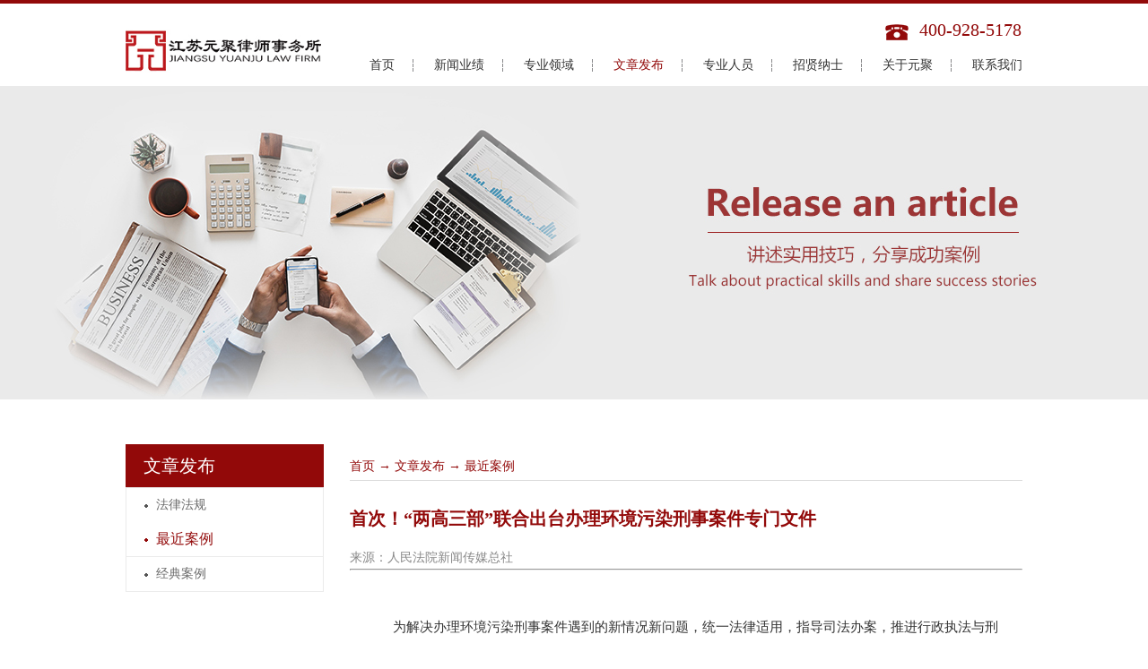

--- FILE ---
content_type: text/html;charset=utf-8
request_url: http://www.yuanjulegal.com/case_view.aspx?typeid=29&id=612&fid=t4:29:4
body_size: 11906
content:
<!DOCTYPE HTML PUBLIC "-//W3C//DTD HTML 4.01 Transitional//EN" "http://www.w3c.org/TR/1999/REC-html401-19991224/loose.dtd">


<html lang="zh-cn" xmlns="http://www.w3.org/1999/xhtml">
<head><title>
	首次！“两高三部”联合出台办理环境污染刑事案件专门文件 - 企业公章管理 - 江苏元聚律师事务所
</title><meta name="keywords" content="首次！“两高三部”联合出台办理环境污染刑事案件专门文件,江苏元聚律师事务所"/><meta name="description" content="来源：人民法院新闻传媒总社为解决办理环境污染刑事案件遇到的新情况新问题，统一法律适用，指导司法办案，推进行政执法与刑事司法有效衔接，2月20日，最高人民法院、最高人民检察院、公安部、司法部、生态环境部联合召开新闻发布会，发布“两高三部”《关于办理环境污染刑事案件有关问题座谈会纪要》（以下简称《纪要》）..."/><meta name="mobile-agent" content="url=http://m.yuanjulegal.com/m/case_view.aspx?typeid=29&id=612&fid=t4:29:4" /><meta name="applicable-device" content="pc"><meta name="renderer" content="webkit" /><meta content="text/html; charset=utf-8" http-equiv="Content-Type" /><link id="css__case_view" rel="stylesheet" type="text/css" href="https://rc0.zihu.com/g5/M00/42/FB/CgAGbGi-jpKAHBeEAABAX0ZuTPU766.css" /><link rel="bookmark" href="https://rc0.zihu.com/g4/M00/36/1F/CgAG0mHmGMeAc0S4AAC1J2WgXOI621.jpg" /><link rel="shortcut icon" href="https://rc0.zihu.com/g4/M00/36/1F/CgAG0mHmGMeAc0S4AAC1J2WgXOI621.jpg" />
	
	<script type="text/javascript">var _jtime=new Date();function jqload(){window.jLoad=new Date()-_jtime;}function jqerror(){window.jLoad=-1;}</script>
    <script type="text/javascript" src="https://rc1.zihu.com/js/jq/jqueryV173.js" onload="jqload()" onerror="jqerror()" id="jquery"></script>
	<script type="text/javascript" src="https://rc1.zihu.com/js/pb/2/Public.js"></script>	
	<script type="text/javascript" src="https://rc1.zihu.com/js/tl/swfobject_modified.js"></script>
	<script type="text/javascript" src="https://rc1.zihu.com/js/tl/swfobject.js"></script>
	 
</head>
<body class="case_view_body">
<form method="get" id="form1" name="form1" NavigateId="4" data-pid="0218218218014522021601962092052162072002020196207014501982102080" data-mid="0208014522021601962092052162072002020196207014501982102080">
<div class="aspNetHidden">
<input type="hidden" name="__VIEWSTATE" id="__VIEWSTATE" value="" />
</div>

  
        
        <div id="ea_h">
            <div class="top">
                <div class="t_t">
                    
                    <div id="t_logo" class="t_logo"> 
                        
                        <div id="ea_l"><a href="/" target="_self"><img alt="企业律师代理,江苏元聚律师事务所" src="https://rc0.zihu.com/g4/M00/36/22/CgAG0mHmH72AecSsAAB_0oKlaks359.jpg?d=20180823180224" /></a></div>
                         
                        
                    </div>
                    
                    
                    <div id="t_tel" class="t_tel">
                        <span class="t_tel_ts"><span name="_t_tel1|">服务热线:</span></span>
                        <span class="t_tel_nb"><span name="_t_tel2|" >400-928-5178</span></span>
                        
                    </div>
                    
                    
                    <div id="t_ver" class="t_ver">
                        <ul>
                            
                        </ul>
                        
                    </div>
                    
                </div>

                
                <div id="ea_n">
                    
                    <div id="nav" class="nav">
                        <div class="nav_main">
                            <ul id="ShoveWebControl_VMenu1" class="type1Ul type1Ul_n000">
<li id="type1Li_n0" level=0 index=0 class="nav_menu1"><a href="/" target="_self" >首页</a></li>
<li id="type1Li_n2" level=0 data_id="2" type="n" index=1 class="nav_menu1">
<a href="news.aspx?TypeId=4&FId=t2:4:2" target="_self"><span name="ShoveWebControl_VMenu11408114683|T_Navigates|Id|2|Name">新闻业绩</span></a><ul id="type1Ul_t201" style="display:none" class="type1Ul type1Ul_t201">
<li id="type1Li_t201_1" data_id="2_4" class="nav_menu2" type="t" index=1 level=1><a href="news.aspx?TypeId=4&FId=t2:4:2" target="_self"><span name="ShoveWebControl_VMenu1261318661|T_NewsTypes|Id|4|Name">元聚新闻</span></a>
</li>
<li id="type1Li_t201_2" data_id="2_5" class="nav_menu2" type="t" index=2 level=1><a href="news1.aspx?TypeId=5&FId=t2:5:2" rel="nofollow" target="_self"><span name="ShoveWebControl_VMenu11172702196|T_NewsTypes|Id|5|Name">元聚业绩</span></a>
</li>
</ul>
</li>
<li id="type1Li_n3" level=0 data_id="3" type="n" index=2 class="nav_menu1">
<a href="pro.aspx?FId=n3:3:3" target="_self"><span name="ShoveWebControl_VMenu110030799|T_Navigates|Id|3|Name">专业领域</span></a><ul id="type1Ul_t301" style="display:none" class="type1Ul type1Ul_t301">
<li id="type1Li_t301_1" data_id="3_10" class="nav_menu2" type="t" index=1 level=1><a href="pro.aspx?FId=t3:10:3&TypeId=10" target="_self"><span name="ShoveWebControl_VMenu11094233285|T_ProductTypes|Id|10|Name">公司治理</span></a>
</li>
<li id="type1Li_t301_2" data_id="3_12" class="nav_menu2" type="t" index=2 level=1><a href="pro.aspx?FId=t3:12:3&TypeId=12" target="_self"><span name="ShoveWebControl_VMenu11459830784|T_ProductTypes|Id|12|Name">合同管理</span></a>
</li>
<li id="type1Li_t301_3" data_id="3_13" class="nav_menu2" type="t" index=3 level=1><a href="pro.aspx?FId=t3:13:3&TypeId=13" target="_self"><span name="ShoveWebControl_VMenu1183993326|T_ProductTypes|Id|13|Name">劳动用工</span></a>
</li>
<li id="type1Li_t301_4" data_id="3_11" class="nav_menu2" type="t" index=4 level=1><a href="pro.aspx?FId=t3:11:3&TypeId=11" target="_self"><span name="ShoveWebControl_VMenu11023638534|T_ProductTypes|Id|11|Name">知识产权</span></a>
</li>
<li id="type1Li_t301_5" data_id="3_66" class="nav_menu2" type="t" index=5 level=1><a href="pro.aspx?FId=t3:66:3&TypeId=66" target="_self"><span name="ShoveWebControl_VMenu11467727399|T_ProductTypes|Id|66|Name">增值服务</span></a>
</li>
</ul>
</li>
<li id="type1Li_n4" level=0 data_id="4" type="n" index=3 class="nav_menu1">
<a href="case_complex.aspx?FId=n4:4:4" target="_self"><span name="ShoveWebControl_VMenu1442283727|T_Navigates|Id|4|Name">文章发布</span></a><ul id="type1Ul_t401" style="display:none" class="type1Ul type1Ul_t401">
<li id="type1Li_t401_1" data_id="4_139" class="nav_menu2" type="t" index=1 level=1><a href="case_complex.aspx?FId=t4:139:4&TypeId=139" target="_self"><span name="ShoveWebControl_VMenu1973706107|T_NewsTypes|Id|139|Name">法律法规</span></a>
</li>
<li id="type1Li_t401_2" data_id="4_29" class="nav_menu2" type="t" index=2 level=1><a href="case_complex.aspx?FId=t4:29:4&TypeId=29" target="_self"><span name="ShoveWebControl_VMenu11499317804|T_NewsTypes|Id|29|Name">最近案例</span></a>
</li>
<li id="type1Li_t401_3" data_id="4_30" class="nav_menu2" type="t" index=3 level=1><a href="case_complex.aspx?FId=t4:30:4&TypeId=30" target="_self"><span name="ShoveWebControl_VMenu11933967268|T_NewsTypes|Id|30|Name">经典案例</span></a>
</li>
</ul>
</li>
<li id="type1Li_n14" level=0 data_id="14" type="n" index=4 class="nav_menu1">
<a href="teachers.aspx?TypeId=12&FId=t14:12:14" rel="nofollow" target="_self"><span name="ShoveWebControl_VMenu1906371616|T_Navigates|Id|14|Name">专业人员</span></a><ul id="type1Ul_t1401" style="display:none" class="type1Ul type1Ul_t1401">
<li id="type1Li_t1401_1" data_id="14_12" class="nav_menu2" type="t" index=1 level=1><a href="teachers.aspx?TypeId=12&FId=t14:12:14" rel="nofollow" target="_self"><span name="ShoveWebControl_VMenu11409867954|T_FileTypes|Id|12|Name">律师和律助</span></a>
</li>
</ul>
</li>
<li id="type1Li_n6" level=0 data_id="6" type="n" index=5 class="nav_menu1">
<a href="job.aspx?FId=n11:11:6" rel="nofollow" target="_self"><span name="ShoveWebControl_VMenu12080704452|T_Navigates|Id|6|Name">招贤纳士</span></a><ul id="type1Ul_n661" style="display:none" class="type1Ul type1Ul_n661">
<li id="type1Li_n11" class="nav_menu2" type="n" data_id="11" index=1 level=1><a href="job.aspx?FId=n11:11:6" rel="nofollow" target="_self"><span name="ShoveWebControl_VMenu11738351621|T_Navigates|Id|11|Name">招聘职位</span></a>
</li>
</ul>
</li>
<li id="type1Li_n1" level=0 data_id="1" type="n" index=6 class="nav_menu1">
<a href="about.aspx?TypeId=1&FId=t1:1:1" rel="nofollow" target="_self"><span name="ShoveWebControl_VMenu11749628001|T_Navigates|Id|1|Name">关于元聚</span></a><ul id="type1Ul_t101" style="display:none" class="type1Ul type1Ul_t101">
<li id="type1Li_t101_1" data_id="1_1" class="nav_menu2" type="t" index=1 level=1><a href="about.aspx?TypeId=1&FId=t1:1:1" rel="nofollow" target="_self"><span name="ShoveWebControl_VMenu1726500401|T_NewsTypes|Id|1|Name">元聚简介</span></a>
</li>
</ul>
</li>
<li id="type1Li_n7" level=0 data_id="7" type="n" index=7 class="nav_menu1">
<a href="/contact.aspx?TypeId=13&FId=t7:13:7" rel="nofollow" target="_self"><span name="ShoveWebControl_VMenu1125068723|T_Navigates|Id|7|Name">联系我们</span></a><ul id="type1Ul_t701" style="display:none" class="type1Ul type1Ul_t701">
<li id="type1Li_t701_1" data_id="7_13" class="nav_menu2" type="t" index=1 level=1><a href="/contact.aspx?TypeId=13&FId=t7:13:7" rel="nofollow" target="_self"><span name="ShoveWebControl_VMenu11851062676|T_NewsTypes|Id|13|Name">联系方式</span></a>
</li>
</ul>
</li>
</ul>
<script type="text/javascript">var ShoveWebControl_VMenu1={normal:{class1:'nav_menu1',class2:'nav_menu2',class3:'nav_menu3',class4:'nav_menu4',class5:'nav_menu5',class6:'nav_menu6'},visited:{class1:'nav_menu1_2',class2:'nav_menu2_2',class3:'nav_menu3_2',class4:'nav_menu4_2',class5:'nav_menu5_2',class6:'nav_menu6_2',class6:'nav_menu6_2'},home:{defaultClass:'nav_menu1',visitedClass:'nav_menu1_2'},content:{defaultClass:'',visitedClass:'',focusClass:''},focus:{class1:'nav_menu1_cur',class2:'nav_menu2_cur',class3:'nav_menu3_cur',class4:'nav_menu4_cur',class5:'nav_menu5_cur',class6:'nav_menu6_cur'},beforeTag:{packUpClass:'',packDownClass:''},expendEffect:1,aniEffect:3,fIdParam:'FId',topUlId:'ShoveWebControl_VMenu1',homeLiId:'type1Li_n0'};ShoveWebControl_VMenu1.menu=new BaseControlMenu();ShoveWebControl_VMenu1.menu.Init('ShoveWebControl_VMenu1',ShoveWebControl_VMenu1);ShoveWebControl_VMenu1.menu.InitMenu('type1Ul_n000',ShoveWebControl_VMenu1);</script>
                        </div>
                        
                    </div>
                    </div>
                
 
            </div>
             
        </div>
        

  
        
        <div id="ea_ba">
          
       <div class="bannerbao"> 
          <div class="neiyewenzi"><span name="_neiyewenzi" >&nbsp;</span></div> 
           
         <div class="neiyw"><span name="_neiyw" >&nbsp;</span></div> 
         <div class="neiyeyou"><span name="_neiyeyou" >&nbsp;</span></div> 
         
      </div> 
     
        
        
			
            <div id="about_banner" class="about_banner">
                <div class="about_banner_m">
                    <img src="https://rc0.zihu.com/g2/M00/C7/B8/CgAGe1uIqa-AJ4TlAAKmPiYIt3E561.jpg" alt="" />
                     
                </div>
                
            </div>
            
        </div>
        

  

  

  

  

  
        
        <div id="ea_c">
            <div class="n_main">
                <div class="n_content">
                    <div class="n_content_left">
						
                        <div id="n_content_left_t" class="n_content_left_t">
                            <span class="n_content_left_t1">
                                <span id='ShoveWebControl_Text21'>文章发布</span>
                            </span><span class="n_content_left_t2">
                                
                                <span name="_nleft_n_name1">Case</span>
                                
                            </span>
							
                        </div>
                        
						
                        <div id="n_content_left_cnt" class="n_content_left_cnt">
                            <ul id="ShoveWebControl_VMenu5" class="left_typeUl left_typeUl_n000" style="display:none">
<ul id="left_typeUl_t400" class="left_typeUl left_typeUl_t400">
<li id="left_typeLi_t400_1" data_id="4_139" class="left_menu1" type="t" index=1 level=0><a href="case.aspx?TypeId=139&FId=t4:139:4" target="_self"><span name="ShoveWebControl_VMenu5469857095|T_NewsTypes|Id|139|Name">法律法规</span></a>
</li>
<li id="left_typeLi_t400_2" data_id="4_29" class="left_menu1" type="t" index=2 level=0><a href="case.aspx?TypeId=29&FId=t4:29:4" target="_self"><span name="ShoveWebControl_VMenu51026907381|T_NewsTypes|Id|29|Name">最近案例</span></a>
</li>
<li id="left_typeLi_t400_3" data_id="4_30" class="left_menu1" type="t" index=3 level=0><a href="case.aspx?TypeId=30&FId=t4:30:4" target="_self"><span name="ShoveWebControl_VMenu5133588238|T_NewsTypes|Id|30|Name">经典案例</span></a>
</li>
</ul>
</ul>
<script type="text/javascript">var ShoveWebControl_VMenu5={normal:{class1:'left_menu1',class2:'left_menu2',class3:'left_menu3',class4:'left_menu4',class5:'left_menu5',class6:'left_menu6'},visited:{class1:'left_menu1_2',class2:'left_menu2_2',class3:'left_menu3_2',class4:'left_menu4_2',class5:'left_menu5_2',class6:'left_menu6_2',class6:'left_menu6_2'},home:{defaultClass:'nav_menu1',visitedClass:'nav_menu1_2'},content:{defaultClass:'',visitedClass:'',focusClass:''},focus:{class1:'left_menu1_cur',class2:'left_menu2_cur',class3:'left_menu3_cur',class4:'left_menu4_cur',class5:'left_menu5_cur',class6:'left_menu6_cur'},beforeTag:{packUpClass:'',packDownClass:''},expendEffect:1,aniEffect:2,fIdParam:'FId',topUlId:'ShoveWebControl_VMenu5'};ShoveWebControl_VMenu5.menu=new BaseControlMenu();ShoveWebControl_VMenu5.menu.Init('ShoveWebControl_VMenu5',ShoveWebControl_VMenu5);;</script>
							
                        </div>
                        
                    </div>
                    <div class="n_content_right">
                        <div class="n_content_right_name">
							
                            <div id="n_content_right_name_l" class="n_content_right_name_l">
                                <span class="n_content_right_name_l1">
                                    
                                    <span name="16">Case</span>
                                    
                                </span>
                                <span class="n_content_right_name_l2">
                                    <span id='ShoveWebControl_Text1'>最近案例</span>
                                </span>
								
                            </div>
                            
							
                            <div id="n_content_right_name_r" class="n_content_right_name_r">
                                <ul>
                                    <li>
                                        <span class="n_r_wz1">
                                            
                                            <span name="_n_r_wz1">您现在的位置：</span>
                                            
                                        </span>
                                        <span class="n_r_wz2">
                                            
                                            <span name="_n_r_wz2"><a href="/">首页</a></span>
                                            
                                        </span>
                                        <span class="n_r_wz3">→</span>
                                        <span class="n_r_wz4">
                                            <span id='ShoveWebControl_Text_casev'><a href="case.aspx?fid=n4:4:4" target="_self">文章发布</a></span>
                                        </span>
                                        <span class="n_r_wz5">→</span>
                                        <span class="n_r_wz6">
                                            <a href="case.aspx?TypeId=29&FId=t4:29:4" class="curr1">最近案例</a>
                                        </span>
                                    </li>
                                    <li>
                                        <img src="https://rc1.zihu.com/rc/Contents/3062/Images/icpsp1_n_right_wz.png" alt="" />
                                    </li>
                                </ul>
								
                            </div>
                            
                        </div>
                        <div class="n_content_right_m">
							
                            <div id="xn_c_casev_1_warp" class="xn_c_casev_1_warp">
                                <div class="xn_c_casev_1_title">
                                    <h1 style="font-size: inherit"><span id='xn_c_casev_1_Text1'>首次！“两高三部”联合出台办理环境污染刑事案件专门文件</span></h1>									
                                </div>
                                <div id="xn_c_casev_1_date" class="xn_c_casev_1_date">
                                    <span class="xn_c_casev_1_date1">日期：</span>
                                    <span id='xn_c_casev_1_Text2'>2019-02-21</span>									
                                </div>
                                <div class="xn_c_casev_1_click">
                                    <span class="xn_c_casev_1_click1">浏览次数：</span>
                                    <span id='xn_c_casev_1_Text3'>152</span><script type='text/javascript'>var cvc=$('#xn_c_casev_1_Text3');cvc.hide();AjaxMethod('Common','UpdateClickCount',{field:'ClickCount',nid:-1,tid:10010,id:612},function(data){cvc.text(data);cvc.show();});</script>									
								</div>
								
                            </div>
                            
							
                            <div id="xn_c_casev_2_warp" class="xn_c_casev_2_warp">
                                <span id='xn_c_casev_2_Text4'><p style="margin-top: 0px; margin-bottom: 0px; padding: 0px; max-width: 100%; clear: both; min-height: 1em; color: rgb(51, 51, 51); font-family: -apple-system-font, system-ui, "Helvetica Neue", "PingFang SC", "Hiragino Sans GB", "Microsoft YaHei UI", "Microsoft YaHei", Arial, sans-serif; font-variant-ligatures: normal; letter-spacing: 0.544px; orphans: 2; text-align: justify; white-space: normal; widows: 2; background-color: rgb(255, 255, 255); font-size: 16px; box-sizing: border-box !important; overflow-wrap: break-word !important;"><span style="margin: 0px; padding: 0px; max-width: 100%; box-sizing: border-box !important; overflow-wrap: break-word !important; font-size: 14px; color: rgb(136, 136, 136);">来源：人民法院新闻传媒总社</span></p><hr style="margin: 0px; padding: 0px; max-width: 100%; color: rgb(51, 51, 51); font-family: -apple-system-font, system-ui, "Helvetica Neue", "PingFang SC", "Hiragino Sans GB", "Microsoft YaHei UI", "Microsoft YaHei", Arial, sans-serif; font-size: 17px; font-variant-ligatures: normal; letter-spacing: 0.544px; orphans: 2; text-align: justify; white-space: normal; widows: 2; background-color: rgb(255, 255, 255); border-style: solid; border-right-width: 0px; border-bottom-width: 0px; border-left-width: 0px; border-color: rgba(0, 0, 0, 0.0980392); transform-origin: 0px 0px; transform: scale(1, 0.5); box-sizing: border-box !important; overflow-wrap: break-word !important;"/><p style="margin-top: 0px; margin-bottom: 0px; padding: 0px; max-width: 100%; clear: both; min-height: 1em; color: rgb(51, 51, 51); font-family: -apple-system-font, system-ui, "Helvetica Neue", "PingFang SC", "Hiragino Sans GB", "Microsoft YaHei UI", "Microsoft YaHei", Arial, sans-serif; font-size: 17px; font-variant-ligatures: normal; letter-spacing: 0.544px; orphans: 2; text-align: justify; white-space: normal; widows: 2; background-color: rgb(255, 255, 255); box-sizing: border-box !important; overflow-wrap: break-word !important;"><br style="margin: 0px; padding: 0px; max-width: 100%; box-sizing: border-box !important; overflow-wrap: break-word !important;"/></p><p><br/></p><section powered-by="xiumi.us" style="margin: 0px; padding: 0px; max-width: 100%; box-sizing: border-box; color: rgb(51, 51, 51); font-family: -apple-system-font, BlinkMacSystemFont, "Helvetica Neue", "PingFang SC", "Hiragino Sans GB", "Microsoft YaHei UI", "Microsoft YaHei", Arial, sans-serif; font-variant-ligatures: normal; letter-spacing: 0.544px; orphans: 2; text-align: justify; white-space: normal; widows: 2; background-color: rgb(255, 255, 255); caret-color: rgb(51, 51, 51); font-size: 16px; overflow-wrap: break-word !important;"><section style="margin: 0px; padding: 0px; max-width: 100%; box-sizing: border-box; overflow-wrap: break-word !important;"><section style="margin: 0px; padding: 0px 10px; max-width: 100%; box-sizing: border-box; overflow-wrap: break-word !important; font-size: 15px; line-height: 2;"><p style="margin: 0px 8px; padding: 0px; max-width: 100%; box-sizing: border-box; overflow-wrap: break-word !important; clear: both; min-height: 1em; line-height: 2em; text-indent: 2em;"><span style="margin: 0px; padding: 0px; max-width: 100%; box-sizing: border-box; overflow-wrap: break-word !important; letter-spacing: 0px;">为解决办理环境污染刑事案件遇到的新情况新问题，统一法律适用，指导司法办案，推进行政执法与刑事司法有效衔接，2月20日，最高人民法院、最高人民检察院、公安部、司法部、生态环境部联合召开新闻发布会，发布“两高三部”《关于办理环境污染刑事案件有关问题座谈会纪要》（以下简称《纪要》）和五个环境污染刑事案件典型案例。据悉，这是“两高三部”首次就办理环境污染刑事案件有关问题联合出台专门文件。</span></p><p style="margin-top: 0px; margin-bottom: 0px; padding: 0px; max-width: 100%; box-sizing: border-box; clear: both; min-height: 1em; overflow-wrap: break-word !important;"><br/></p><p style="margin-top: 0px; margin-bottom: 0px; padding: 0px; max-width: 100%; box-sizing: border-box; clear: both; min-height: 1em; overflow-wrap: break-word !important; text-align: center;"><span style="text-decoration: underline;"><strong style="caret-color: rgb(51, 51, 51); color: rgb(117, 117, 117); font-family: -apple-system-font, BlinkMacSystemFont, "Helvetica Neue", "PingFang SC", "Hiragino Sans GB", "Microsoft YaHei UI", "Microsoft YaHei", Arial, sans-serif; font-size: 15px; letter-spacing: 0.5440000295639038px; orphans: 2; text-align: justify; white-space: normal; widows: 2; margin: 0px; padding: 0px; max-width: 100%; box-sizing: border-box; overflow-wrap: break-word !important;">三部分15条，“把脉会诊”办理环境污染刑事案件中的重点难点问题</strong></span></p></section></section></section><section powered-by="xiumi.us" style="margin: 0px; padding: 0px; max-width: 100%; box-sizing: border-box; color: rgb(51, 51, 51); font-family: -apple-system-font, BlinkMacSystemFont, "Helvetica Neue", "PingFang SC", "Hiragino Sans GB", "Microsoft YaHei UI", "Microsoft YaHei", Arial, sans-serif; font-variant-ligatures: normal; letter-spacing: 0.544px; orphans: 2; text-align: justify; white-space: normal; widows: 2; background-color: rgb(255, 255, 255); caret-color: rgb(51, 51, 51); font-size: 16px; overflow-wrap: break-word !important;"><section style="margin: 0px; padding: 0px; max-width: 100%; box-sizing: border-box; overflow-wrap: break-word !important;"><section style="margin: 0px; padding: 0px 10px; max-width: 100%; box-sizing: border-box; overflow-wrap: break-word !important; font-size: 15px; line-height: 2;"><p style="margin-top: 0px; margin-bottom: 0px; padding: 0px; max-width: 100%; box-sizing: border-box; clear: both; min-height: 1em; overflow-wrap: break-word !important;"><br style="margin: 0px; padding: 0px; max-width: 100%; box-sizing: border-box; overflow-wrap: break-word !important;"/></p><p style="margin-top: 0px; margin-bottom: 0px; padding: 0px; max-width: 100%; box-sizing: border-box; clear: both; min-height: 1em; text-indent: 2em; overflow-wrap: break-word !important;"><span style="margin: 0px; padding: 0px; max-width: 100%; box-sizing: border-box; overflow-wrap: break-word !important; letter-spacing: 0px;">《纪要》分为三部分，共15条，针对当前办理环境污染刑事案件中的重点难点问题，特别是对单位犯罪认定、犯罪未遂认定、主观过错认定、严格适用不起诉和缓免刑以及案件管辖、司法鉴定等近年来地方执法司法机关反映比较集中的具体问题“把脉会诊”“对症下药”，作出明确具体规定。</span><br style="margin: 0px; padding: 0px; max-width: 100%; box-sizing: border-box; overflow-wrap: break-word !important;"/></p><p style="margin-top: 0px; margin-bottom: 0px; padding: 0px; max-width: 100%; box-sizing: border-box; clear: both; min-height: 1em; overflow-wrap: break-word !important;"><br style="margin: 0px; padding: 0px; max-width: 100%; box-sizing: border-box; overflow-wrap: break-word !important;"/></p><p style="margin-top: 0px; margin-bottom: 0px; padding: 0px; max-width: 100%; box-sizing: border-box; clear: both; min-height: 1em; text-indent: 2em; overflow-wrap: break-word !important;">《纪要》强调，各部门要坚持最严格的环保执法司法制度、最严密的环保法治理念，统一执法司法尺度，加大对环境污染犯罪的惩治力度。</p><p style="margin-top: 0px; margin-bottom: 0px; padding: 0px; max-width: 100%; box-sizing: border-box; clear: both; min-height: 1em; overflow-wrap: break-word !important;"><br style="margin: 0px; padding: 0px; max-width: 100%; box-sizing: border-box; overflow-wrap: break-word !important;"/></p><p style="margin-top: 0px; margin-bottom: 0px; padding: 0px; max-width: 100%; box-sizing: border-box; clear: both; min-height: 1em; text-indent: 2em; overflow-wrap: break-word !important;">《纪要》明确了单位犯罪的认定问题，规定了环境污染单位犯罪的认定标准，重点打击出资者、经营者和主要获利者；明确犯罪未遂的认定问题，规定可以按污染环境罪（未遂）追究刑事责任的具体情形；明确主观过错的认定问题，规定应当依据犯罪嫌疑人、被告人的任职情况、职业经历、专业背景、培训经历以及污染物种类、污染方式、资金流向等证据，进行综合分析判断。对于生态环境损害标准的认定问题，《纪要》明确了在生态环境损害赔偿制度试行阶段，全国各省（区、市）可以结合本地实际情况，根据案件具体情况准确认定生态环境损害标准。</p><p style="margin-top: 0px; margin-bottom: 0px; padding: 0px; max-width: 100%; box-sizing: border-box; clear: both; min-height: 1em; overflow-wrap: break-word !important;"><br style="margin: 0px; padding: 0px; max-width: 100%; box-sizing: border-box; overflow-wrap: break-word !important;"/></p><p style="margin-top: 0px; margin-bottom: 0px; padding: 0px; max-width: 100%; box-sizing: border-box; clear: both; min-height: 1em; text-indent: 2em; overflow-wrap: break-word !important;">此外，《纪要》还就涉大气污染环境行为的处理问题作出规定，指出对重污染天气预警期间，违反国家规定，超标排放二氧化硫、氮氧化物，受过行政处罚后又实施上述行为或者具有其他严重情节的，依法追究刑事责任。</p><p style="margin-top: 0px; margin-bottom: 0px; padding: 0px; max-width: 100%; box-sizing: border-box; clear: both; min-height: 1em; overflow-wrap: break-word !important;"><br style="margin: 0px; padding: 0px; max-width: 100%; box-sizing: border-box; overflow-wrap: break-word !important;"/></p><p style="margin-top: 0px; margin-bottom: 0px; padding: 0px; max-width: 100%; box-sizing: border-box; clear: both; min-height: 1em; text-indent: 2em; overflow-wrap: break-word !important;">《纪要》强调，各部门要进一步理顺职责，畅通衔接渠道，建立健全环境行政执法与刑事司法衔接的长效工作机制，针对跨区域环境污染案件容易存在管辖不明或者有争议的情况，明确了人民法院、人民检察院、公安机关的管辖原则，并对司法实践中危险废物如何认定以及是否需要鉴定的问题，办理环境污染刑事案件中的司法鉴定有关问题，监测数据的证据资格问题等提出了具体解决办法。</p><p style="margin-top: 0px; margin-bottom: 0px; padding: 0px; max-width: 100%; box-sizing: border-box; clear: both; min-height: 1em; overflow-wrap: break-word !important;">    </p><p style="margin-top: 0px; margin-bottom: 0px; padding: 0px; max-width: 100%; box-sizing: border-box; clear: both; min-height: 1em; overflow-wrap: break-word !important; text-align: center;"><span style="text-decoration: underline;"><strong style="caret-color: rgb(51, 51, 51); color: rgb(117, 117, 117); font-family: -apple-system-font, BlinkMacSystemFont, "Helvetica Neue", "PingFang SC", "Hiragino Sans GB", "Microsoft YaHei UI", "Microsoft YaHei", Arial, sans-serif; font-size: 15px; letter-spacing: 0.5440000295639038px; orphans: 2; text-align: justify; white-space: normal; widows: 2; margin: 0px; padding: 0px; max-width: 100%; box-sizing: border-box; overflow-wrap: break-word !important;">严格适用不起诉、缓刑、免予刑事处罚，长江经济带十一省环境污染犯罪可从重处罚</strong></span></p></section></section></section><section powered-by="xiumi.us" style="margin: 0px; padding: 0px; max-width: 100%; box-sizing: border-box; color: rgb(51, 51, 51); font-family: -apple-system-font, BlinkMacSystemFont, "Helvetica Neue", "PingFang SC", "Hiragino Sans GB", "Microsoft YaHei UI", "Microsoft YaHei", Arial, sans-serif; font-variant-ligatures: normal; letter-spacing: 0.544px; orphans: 2; text-align: justify; white-space: normal; widows: 2; background-color: rgb(255, 255, 255); caret-color: rgb(51, 51, 51); font-size: 16px; overflow-wrap: break-word !important;"><section style="margin: 0px; padding: 0px; max-width: 100%; box-sizing: border-box; overflow-wrap: break-word !important;"><section style="margin: 0px; padding: 0px 10px; max-width: 100%; box-sizing: border-box; overflow-wrap: break-word !important; font-size: 15px; line-height: 2;"><p style="margin-top: 0px; margin-bottom: 0px; padding: 0px; max-width: 100%; box-sizing: border-box; clear: both; min-height: 1em; overflow-wrap: break-word !important;"><br style="margin: 0px; padding: 0px; max-width: 100%; box-sizing: border-box; overflow-wrap: break-word !important;"/></p><p style="margin-top: 0px; margin-bottom: 0px; padding: 0px; max-width: 100%; box-sizing: border-box; clear: both; min-height: 1em; text-indent: 2em; overflow-wrap: break-word !important;"><span style="margin: 0px; padding: 0px; max-width: 100%; box-sizing: border-box; overflow-wrap: break-word !important; letter-spacing: 0px;">《纪要》强调，要正确贯彻宽严相济刑事政策，充分发挥刑罚的惩治和预防功能。人民法院审理环境污染犯罪案件拟适用缓刑或者免予刑事处罚的，应当分析案发前后的社会影响和反映，注意听取控辩双方提出的意见。对于情节恶劣、社会反映强烈的环境污染犯罪，不得适用缓刑、免予刑事处罚。人民法院对判处缓刑的被告人，一般应当同时宣告禁止令，禁止其在缓刑考验期内从事与排污或者处置危险废物有关的经营活动。</span><br style="margin: 0px; padding: 0px; max-width: 100%; box-sizing: border-box; overflow-wrap: break-word !important;"/></p><p style="margin-top: 0px; margin-bottom: 0px; padding: 0px; max-width: 100%; box-sizing: border-box; clear: both; min-height: 1em; overflow-wrap: break-word !important;"><br style="margin: 0px; padding: 0px; max-width: 100%; box-sizing: border-box; overflow-wrap: break-word !important;"/></p><p style="margin-top: 0px; margin-bottom: 0px; padding: 0px; max-width: 100%; box-sizing: border-box; clear: both; min-height: 1em; text-indent: 2em; overflow-wrap: break-word !important;">为贯彻党中央推动长江经济带发展的重大决策，《纪要》规定了长江经济带十一省环境污染犯罪可以从重处罚的具体情形。《纪要》指出，对于发生在长江经济带十一省（直辖市）中，跨省（市）排放、倾倒、处置有放射性的废物、含传染病病原体的废物、有毒物质或者其他有害物质的，向国家确定的重要江河、湖泊或者其他跨省（市）江河、湖泊排放、倾倒、处置有放射性的废物、含传染病病原体的废物、有毒物质或者其他有害物质的环境污染犯罪行为可以从重处罚。</p><p style="margin-top: 0px; margin-bottom: 0px; padding: 0px; max-width: 100%; box-sizing: border-box; clear: both; min-height: 1em; overflow-wrap: break-word !important;">    </p><p style="margin-top: 0px; margin-bottom: 0px; padding: 0px; max-width: 100%; box-sizing: border-box; clear: both; min-height: 1em; overflow-wrap: break-word !important; text-align: center;"><span style="text-decoration: underline;"><strong style="caret-color: rgb(51, 51, 51); color: rgb(117, 117, 117); font-family: -apple-system-font, BlinkMacSystemFont, "Helvetica Neue", "PingFang SC", "Hiragino Sans GB", "Microsoft YaHei UI", "Microsoft YaHei", Arial, sans-serif; font-size: 15px; letter-spacing: 0.5440000295639038px; orphans: 2; text-align: justify; white-space: normal; widows: 2; margin: 0px; padding: 0px; max-width: 100%; box-sizing: border-box; overflow-wrap: break-word !important;">环境污染刑事案件数量大幅增长，2018年人民法院新收污染环境刑事案件2409件</strong></span></p></section></section></section><section powered-by="xiumi.us" style="margin: 0px; padding: 0px; max-width: 100%; box-sizing: border-box; color: rgb(51, 51, 51); font-family: -apple-system-font, BlinkMacSystemFont, "Helvetica Neue", "PingFang SC", "Hiragino Sans GB", "Microsoft YaHei UI", "Microsoft YaHei", Arial, sans-serif; font-variant-ligatures: normal; letter-spacing: 0.544px; orphans: 2; text-align: justify; white-space: normal; widows: 2; background-color: rgb(255, 255, 255); caret-color: rgb(51, 51, 51); font-size: 16px; overflow-wrap: break-word !important;"><section style="margin: 0px; padding: 0px; max-width: 100%; box-sizing: border-box; overflow-wrap: break-word !important;"><section style="margin: 0px; padding: 0px 10px; max-width: 100%; box-sizing: border-box; overflow-wrap: break-word !important; font-size: 15px; line-height: 2;"><p style="margin-top: 0px; margin-bottom: 0px; padding: 0px; max-width: 100%; box-sizing: border-box; clear: both; min-height: 1em; overflow-wrap: break-word !important;"><br style="margin: 0px; padding: 0px; max-width: 100%; box-sizing: border-box !important; overflow-wrap: break-word !important;"/></p><p style="margin-top: 0px; margin-bottom: 0px; padding: 0px; max-width: 100%; box-sizing: border-box; clear: both; min-height: 1em; text-indent: 2em; overflow-wrap: break-word !important;"><span style="margin: 0px; padding: 0px; max-width: 100%; box-sizing: border-box; overflow-wrap: break-word !important; letter-spacing: 0px;">记者从发布会上获悉，党的十八大以来，人民法院不断采取切实有效措施，加大对环境污染犯罪的惩治力度，加大对生态环境的保护力度，统一依法惩治环境污染犯罪的法律适用尺度，会同最高人民检察院，先后于2013年、2016年就环境污染犯罪出台专门司法解释，对相关犯罪定罪量刑标准的具体把握等问题作出全面系统的规定。</span><br style="margin: 0px; padding: 0px; max-width: 100%; box-sizing: border-box; overflow-wrap: break-word !important;"/></p><p style="margin-top: 0px; margin-bottom: 0px; padding: 0px; max-width: 100%; box-sizing: border-box; clear: both; min-height: 1em; overflow-wrap: break-word !important;"><br style="margin: 0px; padding: 0px; max-width: 100%; box-sizing: border-box; overflow-wrap: break-word !important;"/></p><p style="margin-top: 0px; margin-bottom: 0px; padding: 0px; max-width: 100%; box-sizing: border-box; clear: both; min-height: 1em; text-indent: 2em; overflow-wrap: break-word !important;">记者了解到，近年来，人民法院审理的环境污染刑事案件数量大幅增长。2013年司法解释发布前人民法院审理的污染环境刑事案件年均仅二三十件，之后年均案件量达到一千三百余件。</p><p style="margin-top: 0px; margin-bottom: 0px; padding: 0px; max-width: 100%; box-sizing: border-box; clear: both; min-height: 1em; overflow-wrap: break-word !important;"><br style="margin: 0px; padding: 0px; max-width: 100%; box-sizing: border-box; overflow-wrap: break-word !important;"/></p><p style="margin-top: 0px; margin-bottom: 0px; padding: 0px; max-width: 100%; box-sizing: border-box; clear: both; min-height: 1em; text-indent: 2em; overflow-wrap: break-word !important;">2016年司法解释发布后，人民法院审理污染环境刑事案件量继续增长，年均超过二千件。据统计，2017年、2018年人民法院新收污染环境刑事案件2344件、2409件，审结2258件、2204件。</p><p style="margin-top: 0px; margin-bottom: 0px; padding: 0px; max-width: 100%; box-sizing: border-box; clear: both; min-height: 1em; overflow-wrap: break-word !important;"><br style="margin: 0px; padding: 0px; max-width: 100%; box-sizing: border-box; overflow-wrap: break-word !important;"/></p><p style="margin-top: 0px; margin-bottom: 0px; padding: 0px; max-width: 100%; box-sizing: border-box; clear: both; min-height: 1em; text-indent: 2em; overflow-wrap: break-word !important;">下一步，各级人民法院将进一步发挥审判职能作用，不断加大依法审理环境污染刑事案件的工作力度，为守护绿水青山蓝天、建设美丽中国提供更为有力的司法保障。</p><p style="margin-top: 0px; margin-bottom: 0px; padding: 0px; max-width: 100%; box-sizing: border-box; clear: both; min-height: 1em; text-indent: 0em; overflow-wrap: break-word !important;"><br style="margin: 0px; padding: 0px; max-width: 100%; box-sizing: border-box !important; overflow-wrap: break-word !important;"/></p><hr style="margin: 0px; padding: 0px; max-width: 100%; border-style: solid; border-right-width: 0px; border-bottom-width: 0px; border-left-width: 0px; border-color: rgba(0, 0, 0, 0.0980392); transform-origin: 0px 0px; transform: scale(1, 0.5); box-sizing: border-box !important; overflow-wrap: break-word !important;"/><p style="margin-top: 0px; margin-bottom: 0px; padding: 0px; max-width: 100%; box-sizing: border-box; clear: both; min-height: 1em; text-indent: 0em; overflow-wrap: break-word !important;"><br style="margin: 0px; padding: 0px; max-width: 100%; box-sizing: border-box !important; overflow-wrap: break-word !important;"/></p><p style="margin-top: 0px; margin-bottom: 0px; padding: 0px; max-width: 100%; clear: both; min-height: 1em; font-size: 16px; text-align: center; box-sizing: border-box !important; overflow-wrap: break-word !important;"><span style="margin: 0px; padding: 0px; max-width: 100%; box-sizing: border-box !important; overflow-wrap: break-word !important; color: rgb(217, 33, 66);"><strong style="margin: 0px; padding: 0px; max-width: 100%; box-sizing: border-box !important; overflow-wrap: break-word !important;">-我们专注于用法律产品提升企业效益-</strong></span></p><p style="margin-top: 0px; margin-bottom: 0px; padding: 0px; max-width: 100%; clear: both; min-height: 1em; font-size: 16px; text-align: center; box-sizing: border-box !important; overflow-wrap: break-word !important;"><span style="margin: 0px; padding: 0px; max-width: 100%; font-size: 14px; color: rgb(0, 0, 0); box-sizing: border-box !important; overflow-wrap: break-word !important;">常年法律顾问<strong style="margin: 0px; padding: 0px; max-width: 100%; box-sizing: border-box !important; overflow-wrap: break-word !important;">|</strong>劳动用工<strong style="margin: 0px; padding: 0px; max-width: 100%; box-sizing: border-box !important; overflow-wrap: break-word !important;">|</strong>社保个税<strong style="margin: 0px; padding: 0px; max-width: 100%; box-sizing: border-box !important; overflow-wrap: break-word !important;">|</strong>商业秘密保护</span></p><p style="margin-top: 0px; margin-bottom: 0px; padding: 0px; max-width: 100%; clear: both; min-height: 1em; font-size: 16px; text-align: center; box-sizing: border-box !important; overflow-wrap: break-word !important;"><span style="margin: 0px; padding: 0px; max-width: 100%; font-size: 14px; color: rgb(0, 0, 0); box-sizing: border-box !important; overflow-wrap: break-word !important;">股权激励<strong style="margin: 0px; padding: 0px; max-width: 100%; box-sizing: border-box !important; overflow-wrap: break-word !important;">|</strong>企业印章管理<strong style="margin: 0px; padding: 0px; max-width: 100%; box-sizing: border-box !important; overflow-wrap: break-word !important;">|</strong>企业环保合规<strong style="margin: 0px; padding: 0px; max-width: 100%; box-sizing: border-box !important; overflow-wrap: break-word !important;">|</strong>应收账款</span></p><p style="margin-top: 0px; margin-bottom: 0px; padding: 0px; max-width: 100%; clear: both; min-height: 1em; font-size: 16px; text-align: center; box-sizing: border-box !important; overflow-wrap: break-word !important;"><span style="margin: 0px; padding: 0px; max-width: 100%; font-size: 14px; color: rgb(0, 0, 0); box-sizing: border-box !important; overflow-wrap: break-word !important;">广告法<strong style="margin: 0px; padding: 0px; max-width: 100%; box-sizing: border-box !important; overflow-wrap: break-word !important;">|</strong>商标法<strong style="margin: 0px; padding: 0px; max-width: 100%; box-sizing: border-box !important; overflow-wrap: break-word !important;">|</strong>项目申报<strong style="margin: 0px; padding: 0px; max-width: 100%; box-sizing: border-box !important; overflow-wrap: break-word !important;">|</strong>专题培训<strong style="margin: 0px; padding: 0px; max-width: 100%; box-sizing: border-box !important; overflow-wrap: break-word !important;">|</strong>法律诉讼</span></p></section></section></section><p><br/></p><p><br/></p></span>
                                <div class="clear"></div>
								
                            </div>
                            
                            <div class="case_view_foot">
								
                                <div id="xn_c_casev_3_warp" class="xn_c_casev_3_warp">
                                   
                                    <div id="EIMS_C_3_1_ShowInfo" style="COLOR: red"></div>
                                    <div id="EIMS_C_3_1_box_div">
                                        <span id="EIMS_C_3_1_Upli" class="EIMS_C_3_1_page">
                                            <a href="/case_view.aspx?fid=t4:29:4&id=613&typeid=29" id="EIMS_C_3_1_Up" title="【原创】企业绝对不能忽视的竞业限制常见问题">上一篇：<span id="EIMS_C_3_1_UpNew">【原创】企业绝对不能忽视的竞业限制常见问题</span></a></span><span id="EIMS_C_3_1_Downli" class="EIMS_C_3_1_page"><a href="/case_view.aspx?fid=t4:29:4&id=611&typeid=29" id="EIMS_C_3_1_Down" title="企业公章管理人员解析：公章有哪些作用">下一篇：<span id="EIMS_C_3_1_DownNew">企业公章管理人员解析：公章有哪些作用</span></a> 
                                        </span>
                                    </div>
                                    
                                    
                                    
                                </div>
                                
                                
<div id="xn_c_casev_511_wrap" class="xn_c_casev_511_wrap">
    
    <div class="xn_c_casev_511_wbox">
        <div class="xn_c_casev_511_top">
                <span class="xn_c_casev_511_eWrap">
                
                <span name="_xn_c_casev_511_eName">Case</span>
                
                </span>
                <span class="xn_c_casev_511_dashw">
                
                <span name="_xn_c_casev_511_dash">/</span>
                
                </span>
                <span class="xn_c_casev_511_cWrap">
                
                <span name="_xn_c_casev_511_cName">相关案例</span>
                
                </span>
        </div>
        <div class="xn_c_casev_511_cocnt">
            
                <div class="xn_c_casev_511_contbox">
                    <div class="xn_c_casev_511_cocntlft">
                                <a title='机动车交通事故责任强制保险条例' href='case_view.aspx?TypeId=139&Id=1024&Fid=t4:139:4' target="_blank"><img  data-original='' alt='机动车交通事故责任强制保险条例' title='机动车交通事故责任强制保险条例' />
                                </a>
                    </div>
                    <div class="xn_c_casev_511_cocntrit">
                        <div class="xn_c_newsv_6_cocntrit_name">
                                <a title='机动车交通事故责任强制保险条例' href='case_view.aspx?TypeId=139&Id=1024&Fid=t4:139:4' target="_blank">
                                机动车交通事故责任强制保险条例
                                </a> 
                        </div>
                        <div class="xn_c_casev_511_cocntrit_time">
                                    <span class="xn_c_newsv_6_time1">
                                    <span id='xn_c_casev_511_Data_xn_c_newsv_6_Text1_0'>2025</span>
                                    </span> 
                                    <span class="xn_c_newsv_6_time2">-
                                    </span> 
                                    <span class="xn_c_newsv_6_time3">
                                    <span id='xn_c_casev_511_Data_xn_c_newsv_6_Text2_0'>09</span>
                                    </span> 
                                    <span class="xn_c_newsv_6_time4">-
                                    </span> 
                                    <span class="xn_c_newsv_6_time5">
                                    <span id='xn_c_casev_511_Data_xn_c_newsv_6_Text3_0'>08</span>
                                    </span> 
                        </div>
                        <div class="xn_c_casev_511_cocntrit_cont" ej="edit_span">
                            <span id='xn_c_casev_511_Data_xn_c_casev_511_Text4_0'>机动车交通事故责任强制保险条例&#160;(2006年3月21日中华人民共和国国务院令第462号公布　根据2012年3月30日《国务院关于修改〈机动车交通事故责任强制保险条例〉的决定》第一次修订　根据2012年12月17日《国务院关于修改〈机动车交通事故责任强制保险条例〉的决定》第二次修订　根据2016年2月6日《国务院关于修改部分行政法规的决定》第三次修订　根据2019年3月2日《国务院关于修改...</span>
                        </div>
                        <div class="xn_c_casev_511_cocntrit_more">
                            <a title='机动车交通事故责任强制保险条例' href='case_view.aspx?TypeId=139&Id=1024&Fid=t4:139:4' target="_blank">More
                            </a>
                        </div>
                    </div>
                </div>
            
                <div class="xn_c_casev_511_contbox">
                    <div class="xn_c_casev_511_cocntlft">
                                <a title='保障农民工工资支付条例' href='case_view.aspx?TypeId=139&Id=1023&Fid=t4:139:4' target="_blank"><img  data-original='' alt='保障农民工工资支付条例' title='保障农民工工资支付条例' />
                                </a>
                    </div>
                    <div class="xn_c_casev_511_cocntrit">
                        <div class="xn_c_newsv_6_cocntrit_name">
                                <a title='保障农民工工资支付条例' href='case_view.aspx?TypeId=139&Id=1023&Fid=t4:139:4' target="_blank">
                                保障农民工工资支付条例
                                </a> 
                        </div>
                        <div class="xn_c_casev_511_cocntrit_time">
                                    <span class="xn_c_newsv_6_time1">
                                    <span id='xn_c_casev_511_Data_xn_c_newsv_6_Text1_1'>2025</span>
                                    </span> 
                                    <span class="xn_c_newsv_6_time2">-
                                    </span> 
                                    <span class="xn_c_newsv_6_time3">
                                    <span id='xn_c_casev_511_Data_xn_c_newsv_6_Text2_1'>09</span>
                                    </span> 
                                    <span class="xn_c_newsv_6_time4">-
                                    </span> 
                                    <span class="xn_c_newsv_6_time5">
                                    <span id='xn_c_casev_511_Data_xn_c_newsv_6_Text3_1'>07</span>
                                    </span> 
                        </div>
                        <div class="xn_c_casev_511_cocntrit_cont" ej="edit_span">
                            <span id='xn_c_casev_511_Data_xn_c_casev_511_Text4_1'>保障农民工工资支付条例&#160;(2019年12月4日国务院第73次常务会议通过　2019年12月30日中华人民共和国国务院令第724号公布　自2020年5月1日起施行)第一章　总则第一条　为了规范农民工工资支付行为，保障农民工按时足额获得工资，根据《中华人民共和国劳动法》及有关法律规定，制定本条例。第二条　保障农民工工资支付，适用本条例。本条例所称农民工，是指为用人单位提供劳动的农村居民。本条...</span>
                        </div>
                        <div class="xn_c_casev_511_cocntrit_more">
                            <a title='保障农民工工资支付条例' href='case_view.aspx?TypeId=139&Id=1023&Fid=t4:139:4' target="_blank">More
                            </a>
                        </div>
                    </div>
                </div>
            
                <div class="xn_c_casev_511_contbox">
                    <div class="xn_c_casev_511_cocntlft">
                                <a title='医疗保障基金使用监督管理条例' href='case_view.aspx?TypeId=139&Id=1022&Fid=t4:139:4' target="_blank"><img  data-original='' alt='医疗保障基金使用监督管理条例' title='医疗保障基金使用监督管理条例' />
                                </a>
                    </div>
                    <div class="xn_c_casev_511_cocntrit">
                        <div class="xn_c_newsv_6_cocntrit_name">
                                <a title='医疗保障基金使用监督管理条例' href='case_view.aspx?TypeId=139&Id=1022&Fid=t4:139:4' target="_blank">
                                医疗保障基金使用监督管理条例
                                </a> 
                        </div>
                        <div class="xn_c_casev_511_cocntrit_time">
                                    <span class="xn_c_newsv_6_time1">
                                    <span id='xn_c_casev_511_Data_xn_c_newsv_6_Text1_2'>2025</span>
                                    </span> 
                                    <span class="xn_c_newsv_6_time2">-
                                    </span> 
                                    <span class="xn_c_newsv_6_time3">
                                    <span id='xn_c_casev_511_Data_xn_c_newsv_6_Text2_2'>09</span>
                                    </span> 
                                    <span class="xn_c_newsv_6_time4">-
                                    </span> 
                                    <span class="xn_c_newsv_6_time5">
                                    <span id='xn_c_casev_511_Data_xn_c_newsv_6_Text3_2'>06</span>
                                    </span> 
                        </div>
                        <div class="xn_c_casev_511_cocntrit_cont" ej="edit_span">
                            <span id='xn_c_casev_511_Data_xn_c_casev_511_Text4_2'>医疗保障基金使用监督管理条例&#160;(2020年12月9日国务院第117次常务会议通过　2021年1月15日中华人民共和国国务院令第735号公布　自2021年5月1日起施行)第一章　总　　则第一条　为了加强医疗保障基金使用监督管理，保障基金安全，促进基金有效使用，维护公民医疗保障合法权益，根据《中华人民共和国社会保险法》和其他有关法律规定，制定本条例。第二条　本条例适用于中华人民共和国境内基本...</span>
                        </div>
                        <div class="xn_c_casev_511_cocntrit_more">
                            <a title='医疗保障基金使用监督管理条例' href='case_view.aspx?TypeId=139&Id=1022&Fid=t4:139:4' target="_blank">More
                            </a>
                        </div>
                    </div>
                </div>
            
                <div class="xn_c_casev_511_contbox">
                    <div class="xn_c_casev_511_cocntlft">
                                <a title='社会保险经办条例' href='case_view.aspx?TypeId=139&Id=1021&Fid=t4:139:4' target="_blank"><img  data-original='' alt='社会保险经办条例' title='社会保险经办条例' />
                                </a>
                    </div>
                    <div class="xn_c_casev_511_cocntrit">
                        <div class="xn_c_newsv_6_cocntrit_name">
                                <a title='社会保险经办条例' href='case_view.aspx?TypeId=139&Id=1021&Fid=t4:139:4' target="_blank">
                                社会保险经办条例
                                </a> 
                        </div>
                        <div class="xn_c_casev_511_cocntrit_time">
                                    <span class="xn_c_newsv_6_time1">
                                    <span id='xn_c_casev_511_Data_xn_c_newsv_6_Text1_3'>2025</span>
                                    </span> 
                                    <span class="xn_c_newsv_6_time2">-
                                    </span> 
                                    <span class="xn_c_newsv_6_time3">
                                    <span id='xn_c_casev_511_Data_xn_c_newsv_6_Text2_3'>09</span>
                                    </span> 
                                    <span class="xn_c_newsv_6_time4">-
                                    </span> 
                                    <span class="xn_c_newsv_6_time5">
                                    <span id='xn_c_casev_511_Data_xn_c_newsv_6_Text3_3'>05</span>
                                    </span> 
                        </div>
                        <div class="xn_c_casev_511_cocntrit_cont" ej="edit_span">
                            <span id='xn_c_casev_511_Data_xn_c_casev_511_Text4_3'>社会保险经办条例&#160;(2023年7月21日国务院第11次常务会议通过　2023年8月16日中华人民共和国国务院令第765号公布　自2023年12月1日起施行)第一章　总　　则第一条　为了规范社会保险经办，优化社会保险服务，保障社会保险基金安全，维护用人单位和个人的合法权益，促进社会公平，根据《中华人民共和国社会保险法》，制定本条例。第二条　经办基本养老保险、基本医疗保险、工伤保险、失业保险...</span>
                        </div>
                        <div class="xn_c_casev_511_cocntrit_more">
                            <a title='社会保险经办条例' href='case_view.aspx?TypeId=139&Id=1021&Fid=t4:139:4' target="_blank">More
                            </a>
                        </div>
                    </div>
                </div>
            
            <div class="clear"></div>
        </div>
    </div>
    
     
</div>

                            </div>
                        </div>
                    </div>
                    <div class="clear"></div>
                </div>
            </div>
            <div id="cview_complex_sidebar" class="cview_complex_sidebar">
			</div> 
		    <div id="cview_complex_content" class="cview_complex_content">
		    </div>
        </div>
        
  
  
  
  


  
  
  
  


  
        

        <div id="ea_b">
            <div class="foot">
                <div class="foot_c">
                    
                    <div id="foot_nav2" class="foot_nav2">
                        <ul id="ShoveWebControl_VMenu4" class="foot_type2Ul foot_type2Ul_n000">
<li id="foot_type2Li_n2" level=0 data_id="2" type="n" index=1 class="">
<a href="news.aspx?TypeId=4&FId=t2:4:2" target="_self"><span name="ShoveWebControl_VMenu431158964|T_Navigates|Id|2|Name">新闻业绩</span></a></li>
<li id="foot_type2Li_n3" level=0 data_id="3" type="n" index=2 class="">
<a href="pro.aspx?FId=n3:3:3" target="_self"><span name="ShoveWebControl_VMenu41753171001|T_Navigates|Id|3|Name">专业领域</span></a></li>
<li id="foot_type2Li_n4" level=0 data_id="4" type="n" index=3 class="">
<a href="case_complex.aspx?FId=n4:4:4" target="_self"><span name="ShoveWebControl_VMenu41567426543|T_Navigates|Id|4|Name">文章发布</span></a></li>
<li id="foot_type2Li_n14" level=0 data_id="14" type="n" index=4 class="">
<a href="teachers.aspx?TypeId=12&FId=t14:12:14" rel="nofollow" target="_self"><span name="ShoveWebControl_VMenu4901423106|T_Navigates|Id|14|Name">专业人员</span></a></li>
<li id="foot_type2Li_n6" level=0 data_id="6" type="n" index=5 class="">
<a href="job.aspx?FId=n11:11:6" rel="nofollow" target="_self"><span name="ShoveWebControl_VMenu41574779644|T_Navigates|Id|6|Name">招贤纳士</span></a></li>
<li id="foot_type2Li_n1" level=0 data_id="1" type="n" index=6 class="">
<a href="about.aspx?TypeId=1&FId=t1:1:1" rel="nofollow" target="_self"><span name="ShoveWebControl_VMenu41421959710|T_Navigates|Id|1|Name">关于元聚</span></a></li>
<li id="foot_type2Li_n7" level=0 data_id="7" type="n" index=7 class="">
<a href="/contact.aspx?TypeId=13&FId=t7:13:7" rel="nofollow" target="_self"><span name="ShoveWebControl_VMenu4546718693|T_Navigates|Id|7|Name">联系我们</span></a></li>
</ul>
<script type="text/javascript">var ShoveWebControl_VMenu4={normal:{class1:'',class2:'',class3:'',class4:'',class5:'',class6:''},visited:{class1:'',class2:'',class3:'',class4:'',class5:'',class6:'',class6:''},home:{defaultClass:'',visitedClass:''},content:{defaultClass:'',visitedClass:'',focusClass:''},focus:{class1:'',class2:'',class3:'',class4:'',class5:'',class6:''},beforeTag:{packUpClass:'',packDownClass:''},expendEffect:1,aniEffect:1,fIdParam:'FId',topUlId:'ShoveWebControl_VMenu4'};ShoveWebControl_VMenu4.menu=new BaseControlMenu();ShoveWebControl_VMenu4.menu.Init('ShoveWebControl_VMenu4',ShoveWebControl_VMenu4);;</script>
                        
                    </div>
                    
                     
                                  
    
                  
                  
                  
                  
                  
                  
                  
                  
                  
                  
    
                  
                  
                    
                    <div id="foot_copy" class="foot_copy">
                        <div class="foot_copy_name">
                            <span name="_foot_copy1|" >Copyright ©2018 - 2021 江苏元聚律师事务所</span>
                        </div>
                        <div class="foot_copy_ba">
                            <a rel="nofollow" href="https://beian.miit.gov.cn/" target="_blank">
                                <span name="_foot_copy2|" >苏ICP备18057585号-1&nbsp;</span>
                            </a>
                        </div>
<div class="foot_copy_ba"><a href="/siteMap.html" class="foot_copy_map" target="_blank">&nbsp;&nbsp;网站地图</a></div>
                        
                    
 					<div class="foot_copy_ba" style="display:none;"><span class="xn_brand" >犀牛云提供企业云服务</span></div>
                      
      </div>
                    
                    
                    <div id="foot_tel" class="foot_tel">
                        <div class="foot_tel_f">
                            <div class="foot_add">
                                <span name="_foot_tel1|" >地址：江苏省无锡市梁溪区崇正路8号崇正大厦11楼</span>
                            </div>
                            <div class="foot_phone">
                                <span name="_foot_tel2|" >&nbsp;&nbsp;&nbsp;&nbsp;&nbsp;&nbsp;&nbsp;&nbsp;&nbsp; 联系电话：400-928-5178</span>
                            </div>
                            <div class="foot_fax">
                                <span name="_foot_tel3|">传真：+86 0755-2788 8009</span>
                            </div>
                            
                        </div>
                        
                        <div class="foot_zip">
                            <span name="_foot_tel4|">邮编：330520 </span>
                        </div>
                        
                    </div>
                    
                    
                    <div id="foot_fx" class="foot_fx">
                        
                        <div id="bdshare" class="bdsharebuttonbox"><a rel="nofollow" href="#" class="bds_more" data-cmd="more"></a><a rel="nofollow" href="#" class="bds_qzone" data-cmd="qzone" title="分享到QQ空间"></a><a rel="nofollow" href="#" class="bds_tsina" data-cmd="tsina" title="分享到新浪微博"></a><a rel="nofollow" href="#" class="bds_renren" data-cmd="renren" title="分享到人人网"></a><a rel="nofollow" href="#" class="bds_t163" data-cmd="t163" title="分享到网易微博"></a></div>
                        <script type="text/javascript">window._bd_share_config = { "common": { "bdSnsKey": {}, "bdText": "", "bdMini": "2", "bdMiniList": false, "bdPic": "", "bdStyle": "0", "bdSize": "16" }, "share": {} }; with (document) 0[(getElementsByTagName('head')[0] || body).appendChild(createElement('script')).src = 'http://bdimg.share.baidu.com/static/api/js/share.js?v=86835285.js?cdnversion=' + ~(-new Date() / 36e5)];</script>
                        
                        
                    </div>
                    
                    
                    <div class="xn_f_1_warp" id="xn_f_1_warp" >
                        
                        <div class="xn_f_1_box">
                            
                        </div>
                        
                    </div>
                    
                    
                    <div class="xn_f_2_warp" id="xn_f_2_warp" >
                        
                        <div class="xn_f_2_box">
                            
                        </div>
                        
                    </div>
                    
                </div>
            </div>
        </div>
        
  
<div id="ea_m"></div>

 
<div id="ea_pi"></div>

 
<div id="ea_wj"></div>

  <input type="hidden" id="pageId" value="20" />
  <script type="text/javascript" src="https://rc0.zihu.com/g2/M00/D1/2D/CgAGfFuEo3uAF5t4AAAF82hR2eQ7715.js" id="js__case_view"></script>

<script type='text/javascript'>(function(){function e(b,a){var c=b.getItem(a);if(!c)return'';c=JSON.parse(c);return c.time&&new Date(c.time)<new Date?'':c.val||''}var l=new Date,g=null,k=function(){window.acessFinish=new Date-l};window.addEventListener?window.addEventListener('load',k):window.attachEvent&&window.attachEvent('onload',k);var g=setTimeout(function(){g&&clearTimeout(g);var b=document.location.href,a;a=/\.html|.htm/.test(document.location.href)?document.forms[0].getAttribute('Page'):'';b='/Admin/Access/Load.ashx?ver\x3d1\x26req\x3d'+h(b);a&&(b+='\x26f\x3d'+h(a));a=h(window.document.referrer);if(!(2E3<a.length)){var c=e(localStorage,'_hcid'),f=e(sessionStorage,'_hsid'),d=e(localStorage,'_huid');a&&(b+='\x26ref\x3d'+a);c&&(b+='\x26_hcid\x3d'+c);f&&(b+='\x26_hsid\x3d'+f);d&&(b+='\x26_huid\x3d'+d);b+='\x26sw\x3d'+screen.width+'\x26sh\x3d'+screen.height;b+='\x26cs\x3d'+(window.jLoad?window.jLoad:-1);$?$.getScript(b):(a=document.createElement('script'),a.src=b,document.body.appendChild(a))}},3E3),d=null,h=function(b){if(!b)return'';if(!d){d={};for(var a=0;10>a;a++)d[String.fromCharCode(97+a)]='0'+a.toString();for(a=10;26>a;a++)d[String.fromCharCode(97+a)]=a.toString()}for(var c='',f,e,g=b.length,a=0;a<g;a++)f=b.charAt(a),c=(e=d[f])?c+('x'+e):c+f;return encodeURIComponent(c).replace(/%/g,'x50').replace(/\./g,'x51')}})();</script></form>
</body>
</html>



--- FILE ---
content_type: text/css
request_url: https://rc0.zihu.com/g5/M00/42/FB/CgAGbGi-jpKAHBeEAABAX0ZuTPU766.css
body_size: 16337
content:


@charset "utf-8";


html, body, div, p, ul, ol, li, dl, dt, dd, h1, h2, h3, h4, h5, h6, form, input, select, button, textarea, iframe, table, th, td {margin: 0; padding: 0; }
img { border: 0 none; vertical-align: top; }
ul,li,dl,dd,dt { list-style-type: none; }
i,em,cite { font-style: normal; }
body {  -webkit-text-size-adjust:none;  font-family:"微软雅黑";}
a{ text-decoration: none; }
.clear,.cle {clear:both;}
a,area { blr:expression(this.onFocus=this.blur()) }   
a:focus { outline: none; }    




.top{width:100%; height:92px; z-index:99; position:relative; border-top: #920909 4px solid;}
.t_t{position:relative; z-index:100; width:1000px; height:55px; margin:0 auto; }


.t_logo{ position:absolute; top:28px; left:0px; z-index:1000!important;}
.t_logo img{ width:218px; height:49px; border:0px;}


.t_tel{ position:absolute; right:1px; top:8px; text-align:right; padding-top:10px; padding-left:50px; background: url(http://www.yuanjulegal.com/Images/Upload/image/20180827/20180827104203_1910.png) no-repeat 12px 15px; }
.t_tel_ts{font-size:13px; color: #999; display:none;}
.t_tel_nb{font-size:20px;  color: #920909; }


.t_ver { font-size:11px; height:20px; margin-top:5px; text-align:right; float:right;    display: none; }
.t_ver ul li{ float:left; margin-left:10px;}
.t_ver ul li a{ color:#666666; text-decoration:none;}
.t_ver ul li a:hover{ color:#499ad2; text-decoration:underline;}



.nav{position: relative;z-index: 100;height: 45px;width: 700px;text-align: center;margin:0 auto;padding-left:300px;}
.nav_main{ float:right; position:absolute; right:0px; top:-8px}
#type1Li_n0{ background:none; }
.nav_menu1 {float:left; background:url(https://rc1.zihu.com/rc/Navigates/3044/images/inpsp1_nav_mainbg.png?d=20180823180224727) 20px 15px no-repeat; width:100px; height:45px; text-align:right; font-size:14px; }
.nav_menu1 a{color:#333; line-height:44px; text-decoration:none; }
.nav_menu1 a:hover{color:#920909; line-height:44px; text-decoration:none;  }
#type1Li_n8{ display:none;}
#type1Li_n6{ :;}
.nav_menu1_2 {float:left;  width:100px; height:45px; text-align:right;  font-size:14px; background:url(https://rc1.zihu.com/rc/Navigates/3044/images/inpsp1_nav_mainbg.png?d=20180823180224727)  20px 15px no-repeat; }
.nav_menu1_2 a{color:#333; line-height:44px; text-decoration:none; }
.nav_menu1_2 a:hover{color:#920909; line-height:44px; text-decoration:none; }
.nav_menu1_cur {float:left; width:100px; height:45px; text-align:right;  font-size:14px; background:url(https://rc1.zihu.com/rc/Navigates/3044/images/inpsp1_nav_mainbg.png?d=20180823180224727) 20px 15px no-repeat;}
.nav_menu1_cur a{color:#920909; line-height:44px; text-decoration:none; }
.nav_menu1_cur a:hover{color:#920909; line-height:44px; text-decoration:none; }
.nav_menu2{ display:none;}
.nav_menu2 a{color:#FFF;font-weight:normal;line-height:30px !important;}
.nav_menu2 a:hover{color:#FF0; text-decoration:underline;}
.nav_main ul li ul{width:124px; }
.nav_main ul li ul li{background:none  !important;}
.nav_main ul li ul li ul{ float:left; margin-left:128px;}
.type1Ul_t301 li{text-align:left !important; text-indent:15px;}
#type1Ul_t801,#type1Li_n0{border-bottom:none !important;}
#type1Li_n0{ }





.about_banner_m img{height:350px;width: 100%;}

.about_banner img{height:350px;width: 100%;}

 
 
.bannerbao{ width:1000px; margin: 0 auto;position:relative;} 
.neiyewenzi{font-size:30px; font-family:"微软雅黑"; position:absolute; color:#3390cb; z-index:10; top:100px;left:578px;} 
.neiyw{font-size:16px; font-family:"微软雅黑"; position:absolute; color:#3390cb; z-index:10; top:116px;left:703px;}
.neiyeyou{ font-size:14px; font-family:"微软雅黑"; position:absolute; color:#3390cb; z-index:10; top:136px;left:577px;} 


.about_banner{width:100%; height:350px; overflow: hidden; position:relative; margin:0 auto;}
.about_banner_m{Z-INDEX:0; width:1920px; height:350px; position:absolute; left:50%; margin-left:-960px;}













.n_main{width: 100%; margin:0; padding:0; height:auto; overflow:hidden; z-index:5; position: relative;} 
.n_content{width:1000px; margin:0 auto;}


.n_content_left{width:221px; height: auto; float:left; position:relative;}


.n_content_right{position:relative; width:750px; height: auto; float:right; padding-bottom:20px;}


.n_content_right_name{ width:750px; height:90px; margin:0 auto;  border-bottom:1px solid #dddddd; position: relative;}


.n_content_right_m {text-align:left; width:750px; margin:0 auto; line-height:24px; color:#737373; font-size:12px; position:relative; }


.n_content_left{clear:both;}
.n_content_left_t{ height:48px; background-color:#920909; color:#FFFFFF; font-size:20px; padding: 0 20px; line-height:48px; margin-top:50px;}
.n_content_left_t1{}
.n_content_left_t2{font-size:12px; font-weight:normal; display:none;}


.n_content_left_cnt{width:219px;border:1px solid #EBEBEB;border-top:none;  min-height:100px;}
.left_menu1 {font-size:14px; border-top:1px solid #EBEBEB;}
.left_menu1 a{ display:inline-block;  line-height:18px;padding:10px 10px 10px 33px;color:#6C6C6C; background:url(https://rc1.zihu.com/rc/Contents/3062/images/icpsp1_n_left_m.png?d=20180823180225586)  no-repeat 20px 18px;}
.left_menu1 a:hover{color:#920909;background:url(http://www.yuanjulegal.com/Images/Upload/icpsp1_n_left_menujt.png)  no-repeat 20px 18px;}
.left_menu1_2 {font-size:14px; border-top:1px solid #EBEBEB; }
.left_menu1_2 a,.left_menu1_cur a{ display:inline-block;line-height:18px;padding:10px 10px 10px 33px;  color: #920909; background:url(http://www.yuanjulegal.com/Images/Upload/icpsp1_n_left_menujt.png)  no-repeat 20px 18px; }
.left_menu2,.left_menu2_2,.left_menu2_cur{font-size:13px;}
.left_menu2 a{padding-left:40px;padding:0px 10px 10px 40px; color:#6C6C6C;background:url(https://rc1.zihu.com/rc/Contents/3062/images/icpsp1_n_left_m.png?d=20180823180225586)  no-repeat 28px 8px;}
.left_menu2 a:hover{  color: #920909; background:url(http://www.yuanjulegal.com/Images/Upload/icpsp1_n_left_menujt.png)  no-repeat 28px 8px;  }
.left_menu2_2 a,.left_menu2_cur a{padding-left:40px;padding:0px 10px 10px 40px;background:url(http://www.yuanjulegal.com/Images/Upload/icpsp1_n_left_menujt.png)  no-repeat 28px 8px;  }
.left_menu3,.left_menu3_2,.left_menu3_cur{font-size:12px;}
.left_menu3 a{color:#6C6C6C;padding-left:50px; background:url(https://rc1.zihu.com/rc/Contents/3062/images/icpsp1_n_left_m.png?d=20180823180225586)  no-repeat 38px 8px; }
.left_menu3 a:hover{ color:#920909;background:url(http://www.yuanjulegal.com/Images/Upload/icpsp1_n_left_menujt.png)  no-repeat 38px 8px;}
.left_menu3_2 a,.left_menu3_cur a{color:#920909;padding-left:50px; background:url(http://www.yuanjulegal.com/Images/Upload/icpsp1_n_left_menujt.png)  no-repeat 38px 8px;}


.n_content_left_tel{ width:197px; height:68px; margin:60px auto 20px auto; }


.xn_c_1_newsWrap{border:1px solid #ccc;width:220px;}
.xn_c_1_tName{padding-left:10px;height:45px;line-height:45px;background:#ccc;font-size:16px;font-family:Microsoft YaHei;}
.xn_c_1_items{font-size:14px;font-family:Microsoft YaHei;margin:10px 12px;border-bottom:1px solid #ccc;padding-bottom:10px;}
.xn_c_1_items:last-child{border:none;}
.xn_c_1_ptime{font-size:12px;}
.xn_c_1_title{margin-bottom:10px;overflow:hidden;text-overflow:ellipsis;width:200px;white-space:nowrap;}


.n_content_right_name_l{ position:absolute;  left:0; height:20px; margin:8px auto; color:#920909; font-size:16px; display:none; }
.n_content_right_name_l1{color:#CCCCCC; font-variant:small-caps; display:none;}
.n_content_right_name_l2{color:#920909; display:none;}


.n_content_right_name_r{bottom: 0;left: 0px;height: 30px;color: #920909;font-size: 14px;position: absolute;}
.n_r_wz1,.n_r_wz2,.n_r_wz3,.n_r_wz4,.n_r_wz5,.n_r_wz6{}
.n_r_wz4 a {color:#920909;}
.n_r_wz6 a {color:#920909;}
.n_r_wz2 a {color:#920909;}
.curr1{color:#920909;}
.n_r_wz1{ display:none;}
.n_content_right_name_r ul li{line-height:30px;}
.n_content_right_name_r ul li img{ margin-right:12px; display:none;}


.n_content_right_t{ width:750px; height:47px; line-height:60px; text-indent:50px; color:#6B6B6B; font-size:12px; background: url(https://rc1.zihu.com/rc/Contents/3062/Images/icpsp1_n_right_t.png?d=20180823180225586) no-repeat;}


.fy{ margin-bottom:20px; line-height:30px;padding-top:30px;
width:100%; clear:both;text-align:right; font-size:12px;float:left;}
.fy span,.fy span a{color:#666;vertical-align:middletext-decoration:none;	}
.fy span a:hover{color:#187ec6;   }
.fy_1{ display:none;}
.fy_2{margin-left:5px; margin-right:5px}
.fy_3{margin-left:5px; margin-right:5px}
.fy_4{display:none;}
.fy_5{margin-left:5px; margin-right:5px}
.fy_6{margin-left:5px; margin-right:5px}
.fy_7{ margin-left:5px; margin-right:5px;display:none;}
.fy_8{}
.fy_9{display:none;}
.fy_out{ padding:3px 8px 3px 8px; background:#eeeeee;color:#666; width:30px; height:31px; margin-right: 6px; }
.fy_on{ padding:3px 8px 3px 8px; background: #187ec6; width:30px; height:31px; margin-right: 6px;  }
.fy_on_A {color:#fff !important; }


.xn_c_2_wrap{clear:both;overflow: hidden;width: 1200px;margin:40px auto;height: 170px;margin-top:80px;}
.xn_c_2_center{margin:0px 20px;width: 935px;overflow: hidden;margin:0 auto;}
.xn_c_2_center ul{height:170px;}
.xn_c_2_default_1{border:1px solid #D2A32D;display:table;float: left;width: 110px;height: 110px;text-align: center;margin:0px 16px;background: #f4f4f4;border-radius: 50%;*position:relative;*left:0;padding:5px;}
.xn_c_2_default_1 a{display:table-cell;width: 110px;height: 110px;text-align: center;vertical-align: middle;margin:0px 15px;white-space:pre-wrap;text-align: center;*position:absolute;*width: 90%;*height: auto;*left:-50%;*top:45%;*left:0;}
.xn_c_2_default_1 a span{display: block;*position:relative;*top:-2%;*left:-10%;}
.xn_c_2_left{float: left;height: 120px;width: 40px;background: #ccc;cursor: pointer;background: url(https://rc1.zihu.com/rc/Contents/3062/Images/incsp1_left_but.png?d=20180823180225586) no-repeat 0px 10px;}
.xn_c_2_right{float: left;height: 120px;width: 40px;background: #ccc;cursor: pointer;background: url(https://rc1.zihu.com/rc/Contents/3062/Images/incsp1_right_but.png?d=20180823180225586) no-repeat 0px 10px;}
.xn_c_2_inner{float: left;width: 1000px;overflow: hidden;position: relative;}
.xn_c_2_focs_1{border:1px solid #D2A32D;display:table;position:relative;float: left;width: 110px;height: 110px;text-align: center;margin:0px 16px;background: #D2A32D;border-radius: 50%;*position:relative;*left:0;padding:5px;}
.xn_c_2_focs_1 a{position:relative;display:table-cell;width: 110px;height: 110px;text-align: center;vertical-align: middle;margin:0px 15px;white-space:pre-wrap;text-align: center;*position:absolute;*width: 90%;*height: auto;*left:-50%;*top:45%;*left:0;bottom: -80px;left: 0;}
.xn_c_2_focs_1 a span{display: block;*position:relative;*top:-2%;*left:-10%;}
.xn_c_2_hover_1{border:1px solid #D2A32D;display:table;position:relative;float: left;width: 110px;height: 110px;text-align: center;margin:0px 16px;background: #D2A32D;border-radius: 50%;*position:relative;*left:0;padding:5px;}
.xn_c_2_hover_1 a{position:relative;display:table-cell;width: 110px;height: 110px;text-align: center;vertical-align: middle;margin:0px 15px;white-space:pre-wrap;text-align: center;*position:absolute;*width: 90%;*height: auto;*left:-50%;*top:45%;*left:0;bottom: -80px;left: 0;}
.xn_c_2_hover_1 a span{display: block;*position:relative;*top:-2%;*left:-10%;}


.case_banner{width:100%; height:220px; overflow: hidden; position:relative; margin:0 auto;}
.case_banner_m{Z-INDEX:0; width:1920px; height:220px; position:absolute; left:50%; margin-left:-960px;}


.xn_c_casev_1_warp { padding-top:30px;}
.xn_c_casev_1_title { color: #920909;font-weight: normal;font-size: 20px;font-weight: bold;}
.xn_c_casev_1_date{ display:none;}
.xn_c_casev_1_click { display:none;}


.xn_c_casev_2_warp { padding:20px 0 20px 0;}


#EIMS_C_3_1_box_div{ margin:20px auto; overflow:hidden; }
#EIMS_C_3_1_box_div ul{ list-style:none; padding:0px; margin:0px;}
#EIMS_C_3_1_box_div li{ float:left; margin-right:20px; line-height:24px;}
.EIMS_C_3_1_page { FONT-SIZE: 12px;COLOR: #666;  LINE-HEIGHT: 20px;display:block;  }
.EIMS_C_3_1_page A:link { COLOR: #666; TEXT-DECORATION: none;}
.EIMS_C_3_1_page A:visited {COLOR: #666; TEXT-DECORATION: none;}
.EIMS_C_3_1_page A:hover {COLOR: #920909; TEXT-DECORATION: underline;}


.xn_c_casev_511_wrap{width:750px;margin:0px auto;height:auto;overflow:hidden;}
.xn_c_casev_511_wbox{width:750px;}
.xn_c_casev_511_top{width:750px;line-height:70px;height:70px;}
.xn_c_casev_511_cWrap{font-size:16px;color:#920909;}
.xn_c_casev_511_cocnt>div{width:370px;height:35px;float:left;border-top:1px solid #f0f0f0;border-bottom:1px solid #f0f0f0;}
.xn_c_casev_511_cocnt .clear{display:none !important; }
.xn_c_casev_511_contbox:nth-child(1),.xn_c_casev_511_contbox:nth-child(3){margin-right:10px;}
.xn_c_casev_511_contbox:nth-child(4),.xn_c_casev_511_contbox:nth-child(3){border-top:none !important;}
.xn_c_casev_511_cocntlft{display:none;}
.xn_c_casev_511_cocntrit{float:left;width:343px;height:35px;line-height:35px;padding-left:27px;background:url(https://rc1.zihu.com/rc/Contents/3062/images/xiangguandian.png?d=20180823180225586) no-repeat 9px center;}
.xn_c_newsv_6_cocntrit_name{width:259px;float:left;font-size:12px;color:#808080;}
.xn_c_newsv_6_cocntrit_name a{display:block;overflow:hidden;white-space:nowrap;width:259px;height:35px;text-overflow:ellipsis;color:#808080;}
.xn_c_casev_511_cocntrit_time{width:84px;float:left;font-size:12px;color:#b8b8b8;word-spacing:-4px;}
.xn_c_casev_511_eWrap,.xn_c_casev_511_dashw,.xn_c_videov_7_t3,.xn_c_casev_511_cocntrit_cont,.xn_c_casev_511_cocntrit_more,.xn_c_videov_7_click,.xn_c_videov_7_timewz{display:none;}










.foot{ width:100%; margin:auto; position:relative; text-align:center;font-family:"微软雅黑";font-size:12px; height:106px;color:#606060; text-decoration:none; line-height:25px;
 background: url(http://www.yuanjulegal.com/Images/Upload/image/20180827/20180827102109_6277.png) no-repeat;}
.foot a{font-family:"微软雅黑";font-size:14px; color:#FFFFFF; text-decoration:none; line-height:25px;}
.foot a:hover{ color:#FFFFFF;}
.foot_c{position:relative; width:1000px; margin:auto; text-align:left; color:#FFFFFF; }
.foot_nav{ display:none;}


.foot_nav2{ width:800px; top:10px; right:0px; text-align:left; height:25PX;    margin-left: -48px;  }

#foot_type2Li_n8,#foot_type2Li_n6{ }
.foot_nav2_ul{ float:left; margin:0px; padding:0px;}
.foot_nav2 ul li{ padding:0px 10px 0px 10px; display:inline; border-right:1px #fff solid;}
.foot_nav2 ul li:last-child{border:none;}
.foot_nav2 ul li a{ line-height:38px;font-size: 14px;}
.foot_nav2 ul li a:hover{ color:#fff;}
.foot_nav2 ul li ul li a{line-height:25px; font-weight: normal !important;}


.foot_copy{position:absolute; width:520px;top:69px; right:-70px; }
.foot_copy_name{ display:inline; color:#FFFFFF;font-size: 14px;}
.foot_copy_ba{ display:inline;  color:#FFFFFF;}
.foot_copy_ba a:hover{ color:#FFFFFF;}


.foot_tel{position:absolute; width:540px;top:70px; left:-40px; color:#FFFFFF; display:inline;     font-size: 14px;}
.foot_tel_f{ position:relative; width:100%; height:100%;}
.foot_tel a{color:#FFFFFF; }
.foot_add{display:inline;}
.foot_fax{display:inline; display:none;}
.foot_zip{display:inline; display:none;}
.foot_phone{display:inline;}
.foot_email{display:inline;display:none;}


.foot_fx{position:absolute; top:3px; left:866px;   width:200px;}


.xn_f_1_warp {}


.xn_f_2_warp {position: absolute;width: 17px;top:76px;right: 34px;}


.xn_f_21_wrap{width:auto;height:26px;color:#fff;font-size:12px;line-height:26px;overflow: hidden;margin:0 auto;max-width:100%;margin-top:20px;text-align:center;    margin-left: -479px; }
.xn_f_21_wrap:before{content:'友情链接 :';width:70px;height:16px;line-height: 16px;color:#fff;font-size:14px;display:inline-block;position:relative;top:-0px;    margin-left: -58px;}
.xn_f_21_xhbox{width:auto;height:26px;overflow:hidden;text-align:center;line-height:26px;display:inline-block;}
.xn_f_21_xhbox:first-child a{border:none;}
.xn_f_21_xhbox>a{line-height:16px;padding:0 7px;border-left:1px solid #fff;display:inline-block;*display: inline;*zoom:1;color:#fff;}



body{}







